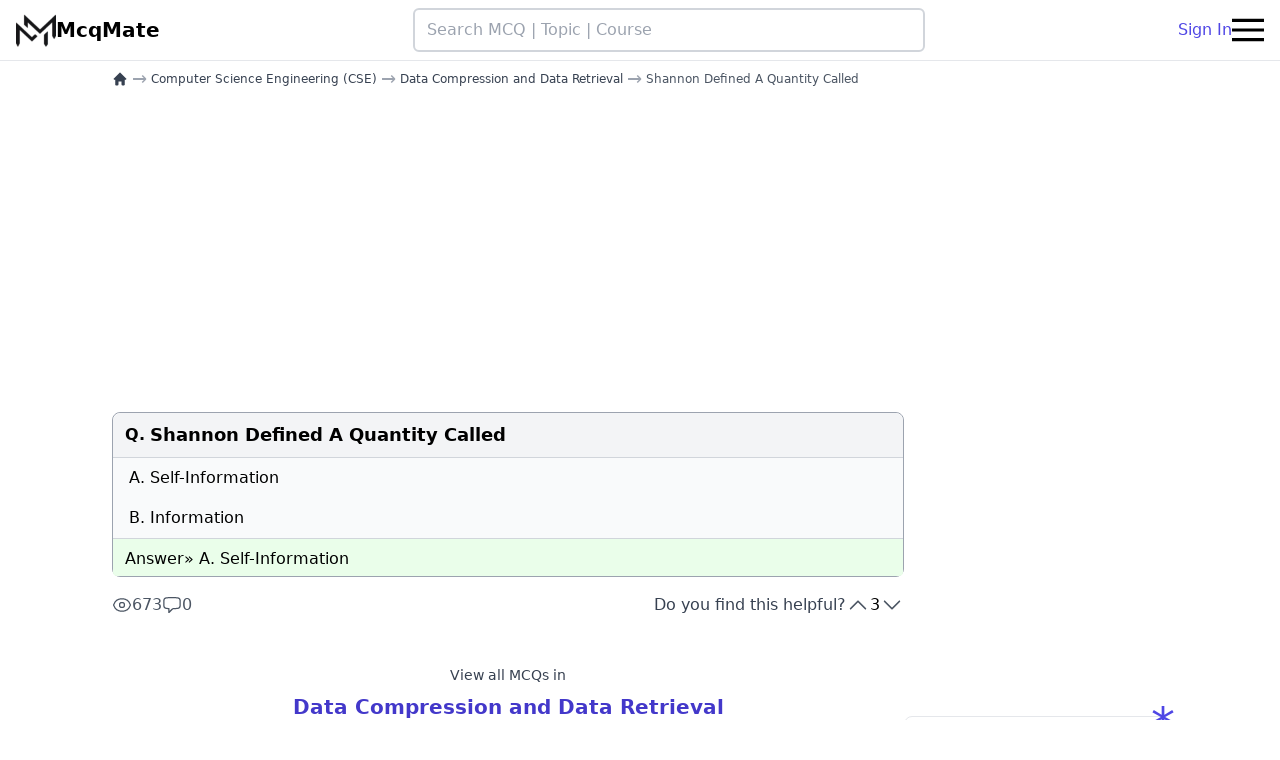

--- FILE ---
content_type: text/html; charset=utf-8
request_url: https://www.google.com/recaptcha/api2/aframe
body_size: 249
content:
<!DOCTYPE HTML><html><head><meta http-equiv="content-type" content="text/html; charset=UTF-8"></head><body><script nonce="2vmcZR8rrRPMqLqKAdph6Q">/** Anti-fraud and anti-abuse applications only. See google.com/recaptcha */ try{var clients={'sodar':'https://pagead2.googlesyndication.com/pagead/sodar?'};window.addEventListener("message",function(a){try{if(a.source===window.parent){var b=JSON.parse(a.data);var c=clients[b['id']];if(c){var d=document.createElement('img');d.src=c+b['params']+'&rc='+(localStorage.getItem("rc::a")?sessionStorage.getItem("rc::b"):"");window.document.body.appendChild(d);sessionStorage.setItem("rc::e",parseInt(sessionStorage.getItem("rc::e")||0)+1);localStorage.setItem("rc::h",'1768964624170');}}}catch(b){}});window.parent.postMessage("_grecaptcha_ready", "*");}catch(b){}</script></body></html>